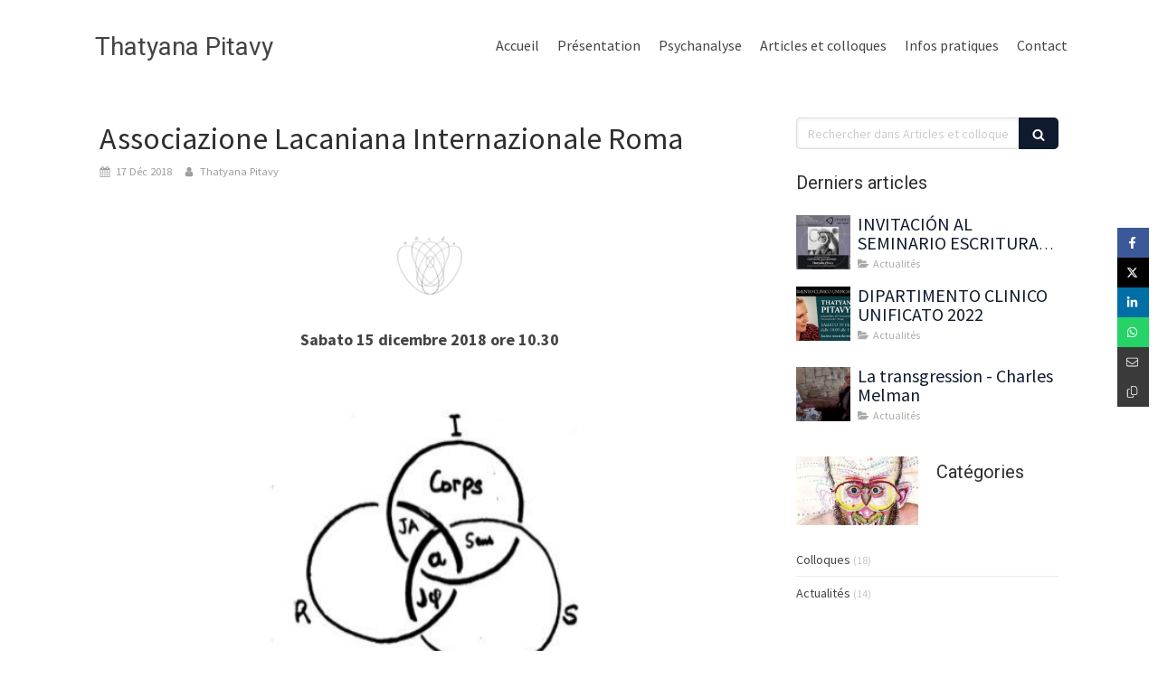

--- FILE ---
content_type: text/html; charset=utf-8
request_url: https://www.thatyana-pitavy.fr/articles-et-colloques/articles/associazione-lacaniana-internazionale-roma
body_size: 11351
content:
<!DOCTYPE html>
<html lang="fr-FR">
  <head>
    <meta charset="utf-8">
    <meta http-equiv="X-UA-Compatible" content="IE=edge">
    <meta name="viewport" content="width=device-width, initial-scale=1.0, user-scalable=yes">

      <base href="https://www.thatyana-pitavy.fr">

        <meta name="robots" content="index,follow">

        <link rel="canonical" href="https://www.thatyana-pitavy.fr/articles-et-colloques/articles/associazione-lacaniana-internazionale-roma"/>


      <link rel="shortcut icon" type="image/x-icon" href="https://files.sbcdnsb.com/images/brand/1763627012/1/default_favicon/favicon1.png" />

    <title>Associazione Lacaniana Internazionale Roma | Articles et colloques</title>
    <meta property="og:type" content="article">
    <meta property="og:url" content="https://www.thatyana-pitavy.fr/articles-et-colloques/articles/associazione-lacaniana-internazionale-roma">
    <meta property="og:title" content="Associazione Lacaniana Internazionale Roma | Articles et colloques">
    <meta property="twitter:card" content="summary">
    <meta property="twitter:title" content="Associazione Lacaniana Internazionale Roma | Articles et colloques">
    <meta name="description" content="
Sabato 15 dicembre 2018 ore 10.30
 

T h a t y a n a   P i t a v y 

Psicanalista ALI – Parigi 

Introduzione all’uso del nodo borromeo nella clinica

II. La messa in piano del nodo borromeo
 
Pro...">
    <meta property="og:description" content="
Sabato 15 dicembre 2018 ore 10.30
 

T h a t y a n a   P i t a v y 

Psicanalista ALI – Parigi 

Introduzione all’uso del nodo borromeo nella clinica

II. La messa in piano del nodo borromeo
 
Pro...">
    <meta property="twitter:description" content="
Sabato 15 dicembre 2018 ore 10.30
 

T h a t y a n a   P i t a v y 

Psicanalista ALI – Parigi 

Introduzione all’uso del nodo borromeo nella clinica

II. La messa in piano del nodo borromeo
 
Pro...">

    
  <meta property="og:image" content="https://files.sbcdnsb.com/images/yqd4o2hgzp1k/content/1545063718/642374/600/capture_d_e_cran_2018-12-17_a__17-21-17.png"/>
  <meta property="og:image:type" content="image/png"/>
  <meta property="og:image:width" content="124">
  <meta property="og:image:height" content="126">
  <link rel="prev" href="/articles-et-colloques/articles/freud-lacan-seminaire-d-ete-2018-lecture-du-seminaire-de-lacan-les-structures-freudiennes-des-psychoses-1955-1956"/>
  <link rel="next" href="/articles-et-colloques/articles/journee-d-etude-etre-toxicomane"/>

<script type="application/ld+json">
  {"@context":"https://schema.org","@type":"Article","@id":"https://schema.org/Article/cyCi2tEO4C","url":"https://www.thatyana-pitavy.fr/articles-et-colloques/articles/associazione-lacaniana-internazionale-roma","mainEntityOfPage":"https://www.thatyana-pitavy.fr/articles-et-colloques/articles/associazione-lacaniana-internazionale-roma","datePublished":"2018-12-17T17:24:48+01:00","dateModified":"2021-10-18T18:37:56+02:00","publisher":{"@type":"Organization","@id":"https://schema.org/Organization/74HKSfWjMe","name":"Thatyana Pitavy","logo":"https://files.sbcdnsb.com/images/yqd4o2hgzp1k/businesses/1648631597/e6eba7494aab8e8e4f5320171102-3843444-110nmpv.png"},"description":"\nSabato 15 dicembre 2018 ore 10.30\n \n\nT h a t y a n a   P i t a v y \n\nPsicanalista ALI – Parigi \n\nIntroduzione all’uso del nodo borromeo nella clinica\n\nII. La messa in piano del nodo borromeo\n \nPro...","headline":"Associazione Lacaniana Internazionale Roma","image":"https://files.sbcdnsb.com/images/yqd4o2hgzp1k/content/1545063718/642374/600/capture_d_e_cran_2018-12-17_a__17-21-17.png","wordCount":193,"author":{"@type":"Person","@id":"https://schema.org/Person/thatyana-pitavy","name":"Thatyana Pitavy"},"comment":[]}
</script>


      <meta property="og:image" content="https://files.sbcdnsb.com/images/yqd4o2hgzp1k/content/1545063718/642374/capture_d_e_cran_2018-12-17_a__17-21-17.png"/>
      <meta property="og:image:type" content="image/png"/>
      <meta property="og:image:width" content="124">
      <meta property="og:image:height" content="126">
      <meta property="twitter:image" content="https://files.sbcdnsb.com/images/yqd4o2hgzp1k/content/1545063718/642374/capture_d_e_cran_2018-12-17_a__17-21-17.png">
      <meta property="twitter:image:alt" content="">

          
      

    <link rel="stylesheet" href="https://assets.sbcdnsb.com/assets/application-e9a15786.css" media="all" />
    <link rel="stylesheet" href="https://assets.sbcdnsb.com/assets/app_visitor-882ec0c8.css" media="all" />
    

      <link rel="stylesheet" href="https://assets.sbcdnsb.com/assets/tool/visitor/elements/manifests/blog/categories_list-25258638.css" media="all" /><link rel="stylesheet" href="https://assets.sbcdnsb.com/assets/tool/visitor/elements/manifests/content_box-af974b46.css" media="all" />

    <link rel="stylesheet" href="https://assets.sbcdnsb.com/assets/themes/desktop/8/css/visitor-a05f16ba.css" media="all" />
    <link rel="stylesheet" href="https://assets.sbcdnsb.com/assets/themes/mobile/0/css/visitor-7e19ac25.css" media="only screen and (max-width: 992px)" />

      <link rel="stylesheet" media="all" href="/site/yqd4o2hgzp1k/styles/1769707870/dynamic-styles.css">

      <link rel="stylesheet" media="all" href="/styles/pages/300996/1742310436/containers-specific-styles.css">


    <meta name="csrf-param" content="authenticity_token" />
<meta name="csrf-token" content="vAmvHLx0lZRQM-xZqyWXu7T5wftAxXWDF8E87IbU9UaMzoP3BA7ywE_sa8fvue3Sonz6xgT2w1RCEJXlyssiXg" />

      <script>
        var _paq = window._paq = window._paq || [];
        _paq.push(["trackPageView"]);
        (function() {
          var u="//mtm.sbcdnsb.com/";
          _paq.push(["setTrackerUrl", u+"matomo.php"]);
          _paq.push(["setSiteId", "895"]);
          var d=document, g=d.createElement("script"), s=d.getElementsByTagName("script")[0];
          g.type="text/javascript"; g.async=true; g.src=u+"matomo.js"; s.parentNode.insertBefore(g,s);
        })();
      </script>

      <script>
        void 0 === window._axcb && (window._axcb = []);
        window._axcb.push(function(axeptio) {
          axeptio.on("cookies:complete", function(choices) {
              if(choices.google_analytics) {
                (function(i,s,o,g,r,a,m){i["GoogleAnalyticsObject"]=r;i[r]=i[r]||function(){
                (i[r].q=i[r].q||[]).push(arguments)},i[r].l=1*new Date();a=s.createElement(o),
                m=s.getElementsByTagName(o)[0];a.async=1;a.src=g;m.parentNode.insertBefore(a,m)
                })(window,document,"script","//www.google-analytics.com/analytics.js","ga");

                  ga("create", "UA-109487246-16", {"cookieExpires": 31536000,"cookieUpdate": "false"});

                ga("send", "pageview");
              }
          });
        });
      </script>

    

    

    

    <script>window.Deferred=function(){var e=[],i=function(){if(window.jQuery&&window.jQuery.ui)for(;e.length;)e.shift()(window.jQuery);else window.setTimeout(i,250)};return i(),{execute:function(i){window.jQuery&&window.jQuery.ui?i(window.jQuery):e.push(i)}}}();</script>

      <script type="application/ld+json">
        {"@context":"https://schema.org","@type":"WebSite","name":"Thatyana Pitavy","url":"https://www.thatyana-pitavy.fr/articles-et-colloques/articles/associazione-lacaniana-internazionale-roma"}
      </script>



  </head>
  <body class="view-visitor theme_wide menu_fixed has_header1 has_no_header2 has_aside2 has_aside has_footer lazyload ">
        <script>
          function loadAdwordsConversionAsyncScript() {
            var el = document.createElement("script");
            el.setAttribute("type", "text/javascript");
            el.setAttribute("src", "//www.googleadservices.com/pagead/conversion_async.js");
            document.body.append(el);
          }

          void 0 === window._axcb && (window._axcb = []);
          window._axcb.push(function(axeptio) {
            axeptio.on("cookies:complete", function(choices) {
              if(choices.google_remarketing) {
                loadAdwordsConversionAsyncScript();
              }
            });
          });
        </script>

    <div id="body-container">
      
      
      
      
      
<div id="mobile-wrapper" class="sb-hidden-md sb-hidden-lg">
  <div class="sb-bloc">
    <div id="container_5578486_inner" class="sb-bloc-inner container_5578486_inner">
      
      <div class="header-mobile sb-row">
        <button class="menu-mobile-button menu-mobile-button-open"><span class="svg-container"><svg xmlns="http://www.w3.org/2000/svg" viewBox="0 0 1792 1792"><path d="M1664 1344v128q0 26-19 45t-45 19h-1408q-26 0-45-19t-19-45v-128q0-26 19-45t45-19h1408q26 0 45 19t19 45zm0-512v128q0 26-19 45t-45 19h-1408q-26 0-45-19t-19-45v-128q0-26 19-45t45-19h1408q26 0 45 19t19 45zm0-512v128q0 26-19 45t-45 19h-1408q-26 0-45-19t-19-45v-128q0-26 19-45t45-19h1408q26 0 45 19t19 45z" /></svg></span></button>
        <div class="header-mobile-texts pull-left">
          <div class="header-mobile-title sb-row">
            <div id="container_5578483" class="sb-bloc sb-bloc-level-3 header1-title bloc-element-title  " style="padding: 20px 20px 20px 20px;"><div class="element element-title theme-skin"><strong><span class="element-title-inner">Thatyana Pitavy</span></strong></div></div>
          </div>
          <div class="header-mobile-subtitle sb-row">
            <div id="container_5578484" class="sb-bloc sb-bloc-level-3 header1-subtitle bloc-element-title  " style="padding: 10px 10px 10px 10px;"><div class="element element-title theme-skin"><strong><span class="element-title-inner">Psychanalyste, Psychologue à Paris 16</span></strong></div></div>
          </div>
        </div>
        <div class="clearfix"></div>
        <div class="header-mobile-phone element-link">
        <a class="sb-vi-btn skin_2 sb-vi-btn-lg sb-vi-btn-block" href="tel:0950761527">
          <span><i class="fa fa-phone fa-fw"></i> Appeler</span>
</a>        </div>
      </div>
      <div class="menu-mobile">
        <button class="menu-mobile-button menu-mobile-button-close animated slideInRight" aria-label="mobile-menu-button"><span class="svg-container"><svg xmlns="http://www.w3.org/2000/svg" viewBox="0 0 1792 1792"><path d="M1490 1322q0 40-28 68l-136 136q-28 28-68 28t-68-28l-294-294-294 294q-28 28-68 28t-68-28l-136-136q-28-28-28-68t28-68l294-294-294-294q-28-28-28-68t28-68l136-136q28-28 68-28t68 28l294 294 294-294q28-28 68-28t68 28l136 136q28 28 28 68t-28 68l-294 294 294 294q28 28 28 68z" /></svg></span></button>
        <ul class="mobile-menu-tabs">

    <li class="menu-mobile-element  ">


        <a class="menu-tab-element content-link" href="/">
          
          <span class="tab-content">Accueil</span>
</a>


    </li>


    <li class="menu-mobile-element  ">


        <a class="menu-tab-element content-link" href="/thatyana-pitavy-psychanalyste-psychologue-paris-16-75016">
          
          <span class="tab-content">Présentation</span>
</a>


    </li>


    <li class="menu-mobile-element  ">


        <a class="menu-tab-element content-link" href="/psychanalyste-psychologue-psychanalyse-paris-16-75016">
          
          <span class="tab-content">Psychanalyse</span>
</a>


    </li>


    <li class="menu-mobile-element  ">


        <a class="menu-tab-element content-link" href="/articles-et-colloques">
          
          <span class="tab-content">Articles et colloques</span>
</a>


    </li>


    <li class="menu-mobile-element  ">


        <a class="menu-tab-element content-link" href="/informations-pratiques-cabinet-de-psychanalyse-paris-16-75016">
          
          <span class="tab-content">Infos pratiques</span>
</a>


    </li>


    <li class="menu-mobile-element  ">


        <a class="menu-tab-element content-link" href="/prendre-rendez-vous-psychanalyste-psychologue-paris-16">
          
          <span class="tab-content">Contact</span>
</a>


    </li>

</ul>

      </div>
</div>  </div>
</div>


<div class="sb-container-fluid" id="body-container-inner">
  

<div class="sb-hidden-xs sb-hidden-sm has-title" id="header_wrapper"><div class="clearfix" id="header_wrapper_inner"><div class="" id="menu"><div class="sb-row sb-hidden-xs sb-hidden-sm"><div class="sb-col sb-col-sm"><div id="container_5578480" class="sb-bloc sb-bloc-level-3 bloc-element-menu  " style=""><div class="element element-menu true text-only"><div class=" menu-horizontal">
<div class="menu-level-container menu-level-0">
  <ul class="menu-tabs sb-row media-query">

        <li class="menu-tab-container sb-col">
          <div class="menu-tab">
            

              <a class="menu-tab-element  link-text link-text-dark  content-link" title="Accueil" href="/">

                <span class="tab-content" style=''>

                    <span class="title">Accueil</span>
                </span>

</a>

          </div>
        </li>

        <li class="menu-tab-container sb-col">
          <div class="menu-tab">
            

              <a class="menu-tab-element  link-text link-text-dark  content-link" title="Présentation" href="/thatyana-pitavy-psychanalyste-psychologue-paris-16-75016">

                <span class="tab-content" style=''>

                    <span class="title">Présentation</span>
                </span>

</a>

          </div>
        </li>

        <li class="menu-tab-container sb-col">
          <div class="menu-tab">
            

              <a class="menu-tab-element  link-text link-text-dark  content-link" title="Psychanalyse" href="/psychanalyste-psychologue-psychanalyse-paris-16-75016">

                <span class="tab-content" style=''>

                    <span class="title">Psychanalyse</span>
                </span>

</a>

          </div>
        </li>

        <li class="menu-tab-container sb-col">
          <div class="menu-tab">
            

              <a class="menu-tab-element  link-text link-text-dark  content-link" title="Articles et colloques" href="/articles-et-colloques">

                <span class="tab-content" style=''>

                    <span class="title">Articles et colloques</span>
                </span>

</a>

          </div>
        </li>

        <li class="menu-tab-container sb-col">
          <div class="menu-tab">
            

              <a class="menu-tab-element  link-text link-text-dark  content-link" title="Infos pratiques" href="/informations-pratiques-cabinet-de-psychanalyse-paris-16-75016">

                <span class="tab-content" style=''>

                    <span class="title">Infos pratiques</span>
                </span>

</a>

          </div>
        </li>

        <li class="menu-tab-container sb-col">
          <div class="menu-tab">
            

              <a class="menu-tab-element  link-text link-text-dark  content-link" title="Contact" href="/prendre-rendez-vous-psychanalyste-psychologue-paris-16">

                <span class="tab-content" style=''>

                    <span class="title">Contact</span>
                </span>

</a>

          </div>
        </li>
  </ul>
</div>
</div></div></div>
</div></div></div><div class="container-light" id="header1"><div id="header1-static" class="">
  <div class="header1-static-titles">
    <div class="header1-static-title">
      <div id="container_5578483" class="sb-bloc sb-bloc-level-3 header1-title bloc-element-title  " style="padding: 20px 20px 20px 20px;"><div class="element element-title theme-skin"><strong><span class="element-title-inner">Thatyana Pitavy</span></strong></div></div>
    </div>
  </div>
</div></div></div></div><div class="container-light sb-row media-query sb-row-table" id="center"><div class="sb-col sb-col-sm" id="center_inner_wrapper"><div class="" id="blog-wrapper"><section id="center_inner">


<section id="blog-article-page" class="" data-ajax-url="" data-id="16877">
  <div class="blog-article-page-content">
    <article class="blog-article full">
  <div class="blog-article-head">
    <h1>
      <span class="blog-article-title">Associazione Lacaniana Internazionale Roma</span>
    </h1>
    <div class="blog-article-subtitle blog-article-info">
    <span class="inline-flex items-center"><span class="svg-container"><svg xmlns="http://www.w3.org/2000/svg" viewBox="0 0 1792 1792"><path d="M192 1664h288v-288h-288v288zm352 0h320v-288h-320v288zm-352-352h288v-320h-288v320zm352 0h320v-320h-320v320zm-352-384h288v-288h-288v288zm736 736h320v-288h-320v288zm-384-736h320v-288h-320v288zm768 736h288v-288h-288v288zm-384-352h320v-320h-320v320zm-352-864v-288q0-13-9.5-22.5t-22.5-9.5h-64q-13 0-22.5 9.5t-9.5 22.5v288q0 13 9.5 22.5t22.5 9.5h64q13 0 22.5-9.5t9.5-22.5zm736 864h288v-320h-288v320zm-384-384h320v-288h-320v288zm384 0h288v-288h-288v288zm32-480v-288q0-13-9.5-22.5t-22.5-9.5h-64q-13 0-22.5 9.5t-9.5 22.5v288q0 13 9.5 22.5t22.5 9.5h64q13 0 22.5-9.5t9.5-22.5zm384-64v1280q0 52-38 90t-90 38h-1408q-52 0-90-38t-38-90v-1280q0-52 38-90t90-38h128v-96q0-66 47-113t113-47h64q66 0 113 47t47 113v96h384v-96q0-66 47-113t113-47h64q66 0 113 47t47 113v96h128q52 0 90 38t38 90z" /></svg></span> 17 Déc 2018</span>
    <a href="/articles-et-colloques/auteurs/thatyana-pitavy">
      <span class="inline-flex items-center"><span class="svg-container"><svg xmlns="http://www.w3.org/2000/svg" viewBox="0 0 1792 1792"><path d="M1536 1399q0 109-62.5 187t-150.5 78h-854q-88 0-150.5-78t-62.5-187q0-85 8.5-160.5t31.5-152 58.5-131 94-89 134.5-34.5q131 128 313 128t313-128q76 0 134.5 34.5t94 89 58.5 131 31.5 152 8.5 160.5zm-256-887q0 159-112.5 271.5t-271.5 112.5-271.5-112.5-112.5-271.5 112.5-271.5 271.5-112.5 271.5 112.5 112.5 271.5z" /></svg></span> Thatyana Pitavy</span>
</a></div>
    <br>
      <div class="blog-article-subtitle blog-article-interactions">
</div>
    <div class="blog-article-subtitle blog-article-actions">
</div>

  </div>
  <div class="blog-article-content sections-container">
    <div class="section tree-container"><div id="container_10402227" class="sb-bloc sb-bloc-level-3 bloc-element-image  " style="padding: 10px 10px 10px 10px;"><div id="container_10402227_inner" style="" class="sb-bloc-inner container_10402227_inner"><div id="element-image-199535" class="element element-image sb-vi-text-center" data-id="199535">

  <div class="element-image-container redirect_with_no_text" style="">

      
<script type="application/ld+json">{"@context":"https://schema.org","@type":"ImageObject","url":"https://files.sbcdnsb.com/images/yqd4o2hgzp1k/content/1545063836/642376/capture_d_e_cran_2018-12-17_a__17-21-17.png","name":"capture_d_e_cran_2018-12-17_a__17-21-17","datePublished":"2018-12-17","width":"124","height":"126","caption":"capture_d_e_cran_2018-12-17_a__17-21-17","inLanguage":"fr-FR"}</script>

  <img width="124" height="126" class="sb-vi-img-responsive img-query" alt="" src="data:image/svg+xml,%3Csvg%20xmlns=&#39;http://www.w3.org/2000/svg&#39;%20viewBox=&#39;0%200%20124%20126&#39;%3E%3C/svg%3E" data-src="https://files.sbcdnsb.com/images/yqd4o2hgzp1k/content/1545063836/642376/100/capture_d_e_cran_2018-12-17_a__17-21-17.png" data-srcset="https://files.sbcdnsb.com/images/yqd4o2hgzp1k/content/1545063836/642376/100/capture_d_e_cran_2018-12-17_a__17-21-17.png 100w, https://files.sbcdnsb.com/images/yqd4o2hgzp1k/content/1545063836/642376/200/capture_d_e_cran_2018-12-17_a__17-21-17.png 200w" data-sizes="100px" />



  </div>
</div></div></div><div id="container_10402158" class="sb-bloc sb-bloc-level-3 bloc-element-text  " style="padding: 10px 10px 10px 10px;"><div class="element element-text displayed_in_1_column" spellcheck="true"><p style="text-align: center;"><span style="font-size:18px;"><strong>Sabato 15 dicembre 2018 ore 10.30</strong></span></p>

<p> </p></div></div><div id="container_10402242" class="sb-bloc sb-bloc-level-3 bloc-element-image  " style="padding: 10px 10px 10px 10px;"><div id="container_10402242_inner" style="" class="sb-bloc-inner container_10402242_inner"><div id="element-image-199536" class="element element-image sb-vi-text-center" data-id="199536">

  <div class="element-image-container redirect_with_no_text" style="">

      
<script type="application/ld+json">{"@context":"https://schema.org","@type":"ImageObject","url":"https://files.sbcdnsb.com/images/yqd4o2hgzp1k/content/1545063872/642377/capture_d_e_cran_2018-12-17_a__17-21-08.png","name":"capture_d_e_cran_2018-12-17_a__17-21-08","datePublished":"2018-12-17","width":"418","height":"309","caption":"capture_d_e_cran_2018-12-17_a__17-21-08","inLanguage":"fr-FR"}</script>

  <img width="418" height="309" class="sb-vi-img-responsive img-query" alt="" src="data:image/svg+xml,%3Csvg%20xmlns=&#39;http://www.w3.org/2000/svg&#39;%20viewBox=&#39;0%200%20418%20309&#39;%3E%3C/svg%3E" data-src="https://files.sbcdnsb.com/images/yqd4o2hgzp1k/content/1545063872/642377/100/capture_d_e_cran_2018-12-17_a__17-21-08.png" data-srcset="https://files.sbcdnsb.com/images/yqd4o2hgzp1k/content/1545063872/642377/100/capture_d_e_cran_2018-12-17_a__17-21-08.png 100w, https://files.sbcdnsb.com/images/yqd4o2hgzp1k/content/1545063872/642377/200/capture_d_e_cran_2018-12-17_a__17-21-08.png 200w, https://files.sbcdnsb.com/images/yqd4o2hgzp1k/content/1545063872/642377/400/capture_d_e_cran_2018-12-17_a__17-21-08.png 400w, https://files.sbcdnsb.com/images/yqd4o2hgzp1k/content/1545063872/642377/600/capture_d_e_cran_2018-12-17_a__17-21-08.png 600w" data-sizes="100px" />



  </div>
</div></div></div><div id="container_10402171" class="sb-bloc sb-bloc-level-3 bloc-element-text  " style="padding: 10px 10px 10px 10px;"><div class="element element-text displayed_in_1_column" spellcheck="true"><p style="text-align: center;"><span style="color:#D51A1A;"><span style="font-size:20px;"><strong><u>T h a t y a n a   P i t a v y </u></strong><br />
<br />
Psicanalista ALI – Parigi <br />
<br />
<strong>Introduzione all’uso del nodo borromeo nella clinica<br />
<br />
II. La messa in piano del nodo borromeo</strong></span></span></p>

<p style="text-align: center;"> </p></div></div><div id="container_10402200" class="sb-bloc sb-bloc-level-3 bloc-element-text  " style="padding: 10px 10px 10px 10px;"><div class="element element-text displayed_in_1_column" spellcheck="true"><p style="text-align: justify;">Prosegue il lavoro teorico-clinico avviato sotto la direzione clinica di Thatyana Pitavy. In questo secondo incontro avremo come punto di riferimento teorico il cap. II del Seminario RSI (1974-1975) e la conferenza La terza di J. Lacan cercando di estrarne suggerimenti nella conduzione clinica di alcuni casi.<br />
<br />
Gli incontri successivi si terranno nei giorni 02.03.2019, 13.04.2019, 15.06.2019.<br />
Thatyana Pitavy, psicanalista e psicologa clinica, svolge la sua attività istituzionale presso l’Ospedale Maison Blanche, nel Servizio Intersettoriale di Dipendenze e Psichiatria “ La Terrasse”. È membro del Bureau di Presidenza dell’Association Lacanienne Internationale di Parigi e delegata all’organizzazione delle Giornate di Studio.<br />
<br />
<strong>Luogo: Dipartimento di Studi Europei Americani e Interculturali (Facoltà di Lettere e Filosofia – Università La Sapienza, Piazzale A. Moro, 5 – Roma), 3° piano – aula 2.</strong><br />
<br />
Ingresso libero<br />
<br />
<strong>Segreteria ALI-Roma: dott.ssa Blanca Sofia Bresani </strong><br />
<br />
<strong>email:<span style="color:#5082E6;"> blancasofiabresani@hotmail.it</span>; cell.: 338 7370721</strong></p>

<p> </p></div></div>
</div>
  </div>
  <div class="blog-article-tags">
</div>

</article>


  </div>
  <hr>
    <div class= "blog-article-interactions">
    </div>
  <div class="blog-article-navigation clearfix">
    <div class="sb-row media-query with-padding">
      <div class="sb-col sb-col-md-6 pull-left">
      <a title="Freud-Lacan - Séminaire d&#39;été 2018. Lecture du Séminaire de Lacan, &quot;Les Structures freudiennes des psychoses&quot; (1955-1956)" class="switch-article switch-prev shared-design-multiple-items-elements-border-radius shared-design-multiple-items-elements-shadow" href="/articles-et-colloques/articles/freud-lacan-seminaire-d-ete-2018-lecture-du-seminaire-de-lacan-les-structures-freudiennes-des-psychoses-1955-1956">
        <div class="ico">
          <span class="svg-container"><svg xmlns="http://www.w3.org/2000/svg" viewBox="0 0 1792 1792"><path d="M1664 896v128q0 53-32.5 90.5t-84.5 37.5h-704l293 294q38 36 38 90t-38 90l-75 76q-37 37-90 37-52 0-91-37l-651-652q-37-37-37-90 0-52 37-91l651-650q38-38 91-38 52 0 90 38l75 74q38 38 38 91t-38 91l-293 293h704q52 0 84.5 37.5t32.5 90.5z" /></svg></span>
        </div>
        <div class="text">
          <small>Précédent</small>
          <p>Freud-Lacan - Séminaire d&#39;été 2018. Lecture du Séminaire de Lacan, &quot;Les Structures freudiennes des psychoses&quot; (1955-1956)</p>
        </div>
</a>      </div>
      <div class="sb-col sb-col-md-6 pull-right">
      <a title="Journée d&#39;étude « Être toxicomane ? »" class="switch-article switch-next shared-design-multiple-items-elements-border-radius shared-design-multiple-items-elements-shadow" href="/articles-et-colloques/articles/journee-d-etude-etre-toxicomane">
        <div class="text">
          <small>Suivant</small>
          <p>Journée d&#39;étude « Être toxicomane ? »</p>
        </div>
        <div class="ico">
          <span class="svg-container"><svg xmlns="http://www.w3.org/2000/svg" viewBox="0 0 1792 1792"><path d="M1600 960q0 54-37 91l-651 651q-39 37-91 37-51 0-90-37l-75-75q-38-38-38-91t38-91l293-293h-704q-52 0-84.5-37.5t-32.5-90.5v-128q0-53 32.5-90.5t84.5-37.5h704l-293-294q-38-36-38-90t38-90l75-75q38-38 90-38 53 0 91 38l651 651q37 35 37 90z" /></svg></span>
        </div>
</a>      </div>
    </div>
  </div>
    <div class="blog-article-page-social-media-share-buttons position-fixed-right text-mode-none">
  <ul class="social-media-share-buttons-container" data-ajax-url="/api-website-feature/blog/share_events" data-article-id="16877">
    <li class="share-button-facebook "><button class="button " style="background: #3b5998;" data-sharer="facebook" data-url="https://www.thatyana-pitavy.fr/articles-et-colloques/articles/associazione-lacaniana-internazionale-roma" rel="nofollow"><span class="svg-container"><svg height="1em" fill="" xmlns="http://www.w3.org/2000/svg" viewBox="0 0 320 512"><path d="M279.14 288l14.22-92.66h-88.91v-60.13c0-25.35 12.42-50.06 52.24-50.06h40.42V6.26S260.43 0 225.36 0c-73.22 0-121.08 44.38-121.08 124.72v70.62H22.89V288h81.39v224h100.17V288z" /></svg></span><span>Partager</span></button></li>
    <li class="share-button-twitter "><button class="button " style="background: #000000;" data-sharer="twitter" data-url="https://www.thatyana-pitavy.fr/articles-et-colloques/articles/associazione-lacaniana-internazionale-roma" rel="nofollow"><span class="svg-container"><svg height="1em" fill="" xmlns="http://www.w3.org/2000/svg" viewBox="0 0 512 512"><path d="M389.2 48h70.6L305.6 224.2 487 464H345L233.7 318.6 106.5 464H35.8L200.7 275.5 26.8 48H172.4L272.9 180.9 389.2 48zM364.4 421.8h39.1L151.1 88h-42L364.4 421.8z" /></svg></span><span>Twitter</span></button></li>
    <li class="share-button-linkedin "><button class="button " style="background: #006fa6;" data-sharer="linkedin" data-url="https://www.thatyana-pitavy.fr/articles-et-colloques/articles/associazione-lacaniana-internazionale-roma" rel="nofollow"><span class="svg-container"><svg height="1em" fill="" xmlns="http://www.w3.org/2000/svg" viewBox="0 0 448 512"><path d="M100.28 448H7.4V148.9h92.88zM53.79 108.1C24.09 108.1 0 83.5 0 53.8a53.79 53.79 0 0 1 107.58 0c0 29.7-24.1 54.3-53.79 54.3zM447.9 448h-92.68V302.4c0-34.7-.7-79.2-48.29-79.2-48.29 0-55.69 37.7-55.69 76.7V448h-92.78V148.9h89.08v40.8h1.3c12.4-23.5 42.69-48.3 87.88-48.3 94 0 111.28 61.9 111.28 142.3V448z" /></svg></span><span>Partager</span></button></li>
    <li class="share-button-whatsapp "><button class="button " style="background: #25D366;" data-sharer="whatsapp" data-url="https://www.thatyana-pitavy.fr/articles-et-colloques/articles/associazione-lacaniana-internazionale-roma" rel="nofollow"><span class="svg-container"><svg height="1em" fill="" xmlns="http://www.w3.org/2000/svg" viewBox="0 0 448 512"><path d="M380.9 97.1C339 55.1 283.2 32 223.9 32c-122.4 0-222 99.6-222 222 0 39.1 10.2 77.3 29.6 111L0 480l117.7-30.9c32.4 17.7 68.9 27 106.1 27h.1c122.3 0 224.1-99.6 224.1-222 0-59.3-25.2-115-67.1-157zm-157 341.6c-33.2 0-65.7-8.9-94-25.7l-6.7-4-69.8 18.3L72 359.2l-4.4-7c-18.5-29.4-28.2-63.3-28.2-98.2 0-101.7 82.8-184.5 184.6-184.5 49.3 0 95.6 19.2 130.4 54.1 34.8 34.9 56.2 81.2 56.1 130.5 0 101.8-84.9 184.6-186.6 184.6zm101.2-138.2c-5.5-2.8-32.8-16.2-37.9-18-5.1-1.9-8.8-2.8-12.5 2.8-3.7 5.6-14.3 18-17.6 21.8-3.2 3.7-6.5 4.2-12 1.4-32.6-16.3-54-29.1-75.5-66-5.7-9.8 5.7-9.1 16.3-30.3 1.8-3.7.9-6.9-.5-9.7-1.4-2.8-12.5-30.1-17.1-41.2-4.5-10.8-9.1-9.3-12.5-9.5-3.2-.2-6.9-.2-10.6-.2-3.7 0-9.7 1.4-14.8 6.9-5.1 5.6-19.4 19-19.4 46.3 0 27.3 19.9 53.7 22.6 57.4 2.8 3.7 39.1 59.7 94.8 83.8 35.2 15.2 49 16.5 66.6 13.9 10.7-1.6 32.8-13.4 37.4-26.4 4.6-13 4.6-24.1 3.2-26.4-1.3-2.5-5-3.9-10.5-6.6z" /></svg></span><span>Partager</span></button></li>
    <li class="share-button-email "><button class="button " style="background: #3a3a3a;" data-sharer="email" data-url="https://www.thatyana-pitavy.fr/articles-et-colloques/articles/associazione-lacaniana-internazionale-roma" rel="nofollow"><span class="svg-container"><svg height="1em" fill="" xmlns="http://www.w3.org/2000/svg" viewBox="0 0 512 512"><path d="M64 96c-17.7 0-32 14.3-32 32v39.9L227.6 311.3c16.9 12.4 39.9 12.4 56.8 0L480 167.9V128c0-17.7-14.3-32-32-32H64zM32 207.6V384c0 17.7 14.3 32 32 32H448c17.7 0 32-14.3 32-32V207.6L303.3 337.1c-28.2 20.6-66.5 20.6-94.6 0L32 207.6zM0 128C0 92.7 28.7 64 64 64H448c35.3 0 64 28.7 64 64V384c0 35.3-28.7 64-64 64H64c-35.3 0-64-28.7-64-64V128z" /></svg></span><span>Envoyer</span></button></li>
    <li class="share-button-copy "><button class="button clipboard" data-clipboard-text="https://www.thatyana-pitavy.fr/articles-et-colloques/articles/associazione-lacaniana-internazionale-roma" data-sharer="copy" data-url="https://www.thatyana-pitavy.fr/articles-et-colloques/articles/associazione-lacaniana-internazionale-roma" style="background: #3a3a3a;" rel="nofollow"><span class="svg-container"><svg height="1em" fill="" xmlns="http://www.w3.org/2000/svg" viewBox="0 0 448 512"><path d="M384 352H224c-17.7 0-32-14.3-32-32V64c0-17.7 14.3-32 32-32H332.1c4.2 0 8.3 1.7 11.3 4.7l67.9 67.9c3 3 4.7 7.1 4.7 11.3V320c0 17.7-14.3 32-32 32zM433.9 81.9L366.1 14.1c-9-9-21.2-14.1-33.9-14.1H224c-35.3 0-64 28.7-64 64V320c0 35.3 28.7 64 64 64H384c35.3 0 64-28.7 64-64V115.9c0-12.7-5.1-24.9-14.1-33.9zM64 128c-35.3 0-64 28.7-64 64V448c0 35.3 28.7 64 64 64H224c35.3 0 64-28.7 64-64V416H256v32c0 17.7-14.3 32-32 32H64c-17.7 0-32-14.3-32-32V192c0-17.7 14.3-32 32-32h64V128H64z" /></svg></span><span>Copier</span></button></li>
  </ul>
</div>

</section>

</section>
<section id="aside">
  <div class="sections-container" data-id="308630"><section class=" section tree-container" id="colonne-complementaire_394290" >
<div class="sb-bloc-inner container_5622044_inner" id="container_5622044_inner" style="padding: 10px 10px 60px 10px;"><div class="subcontainers"><div id="container_5622104" class="sb-bloc sb-bloc-level-3 bloc-element-blog-element-searchbar  " style="padding: 10px 10px 10px 10px;"><div class="element element-blog-element-searchbar"><div class="element-blog-element-searchbar-content">
  <form action="/articles-et-colloques/recherche" accept-charset="UTF-8" method="get">
    <div class="sb-vi-form-group">
      <div class="sb-vi-input-with-button">
        <input type="text" name="q" id="q" class="sb-vi-form-input" placeholder="Rechercher dans Articles et colloques..." />
        <span class="sb-vi-input-group-btn">
          <button class="sb-vi-btn no-text" title="Rechercher dans Articles et colloques"><span class="svg-container"><svg xmlns="http://www.w3.org/2000/svg" viewBox="0 0 1792 1792"><path d="M1216 832q0-185-131.5-316.5t-316.5-131.5-316.5 131.5-131.5 316.5 131.5 316.5 316.5 131.5 316.5-131.5 131.5-316.5zm512 832q0 52-38 90t-90 38q-54 0-90-38l-343-342q-179 124-399 124-143 0-273.5-55.5t-225-150-150-225-55.5-273.5 55.5-273.5 150-225 225-150 273.5-55.5 273.5 55.5 225 150 150 225 55.5 273.5q0 220-124 399l343 343q37 37 37 90z" /></svg></span></button>
        </span>
      </div>
    </div>
</form></div>
</div></div><div id="container_5622107" class="sb-bloc sb-bloc-level-3 bloc-element-title  " style="padding: 10px 10px 10px 10px;"><div class="element element-title sb-vi-text-left"><h3><span class="element-title-inner"><span style='font-size: 20px;'>Derniers articles</span></span></h3></div></div><div id="container_5622110" class="sb-bloc sb-bloc-level-3 bloc-element-blog-element-last-article  " style="padding: 10px 10px 10px 10px;"><div class="element element-blog-element-last-article">
  <div class="blog-articles-thumbnails-list design_2 " >
    <div class="sb-row el-query media-query with-padding">
        <div class="sb-col sb-col-xs-6 sb-col-xxs-12">
            <article class="blog-article-thumbnail  clearfix  design_2 " style="">
              
              

    <div class="article-cover"><a class="bg-imaged article-background-image" data-bg="https://files.sbcdnsb.com/images/yqd4o2hgzp1k/content/1648630530/2441560/600/img_8785.jpeg" style="background-color: #fafafa;" title="INVITACIÓN AL SEMINARIO ESCRITURA DEL NUDO BORROMEO CON : Thatyana Pitavy" aria-label="Img 8785" href="/articles-et-colloques/articles/invitacion-al-seminario-escritura-del-nudo-borromeo-con-thatyana-pitavy"></a></div>
  <div class="article-content" >
    <div class="article-title"><h3><a class="link-text link-text-light" href="/articles-et-colloques/articles/invitacion-al-seminario-escritura-del-nudo-borromeo-con-thatyana-pitavy"><span>INVITACIÓN AL SEMINARIO ESCRITURA DEL NUDO BORROMEO CON : Thatyana Pitavy</span></a></h3></div>
    <div class="article-subtitle article-subtitle-default">
        <div class="article-category">
          <span class="inline-flex"><span class="svg-container"><svg xmlns="http://www.w3.org/2000/svg" viewBox="0 0 1792 1792"><path d="M1815 952q0 31-31 66l-336 396q-43 51-120.5 86.5t-143.5 35.5h-1088q-34 0-60.5-13t-26.5-43q0-31 31-66l336-396q43-51 120.5-86.5t143.5-35.5h1088q34 0 60.5 13t26.5 43zm-343-344v160h-832q-94 0-197 47.5t-164 119.5l-337 396-5 6q0-4-.5-12.5t-.5-12.5v-960q0-92 66-158t158-66h320q92 0 158 66t66 158v32h544q92 0 158 66t66 158z" /></svg></span> Actualités</span>
        </div>
    </div>
  </div>
  

<script type="application/ld+json">
  {"@context":"https://schema.org","@type":"Article","@id":"https://schema.org/Article/i1LVzNE668","url":"https://www.thatyana-pitavy.fr/articles-et-colloques/articles/invitacion-al-seminario-escritura-del-nudo-borromeo-con-thatyana-pitavy","mainEntityOfPage":"https://www.thatyana-pitavy.fr/articles-et-colloques/articles/invitacion-al-seminario-escritura-del-nudo-borromeo-con-thatyana-pitavy","datePublished":"2022-03-30T10:56:03+02:00","dateModified":"2022-03-30T10:56:03+02:00","publisher":{"@type":"Organization","@id":"https://schema.org/Organization/74HKSfWjMe","name":"Thatyana Pitavy","logo":"https://files.sbcdnsb.com/images/yqd4o2hgzp1k/businesses/1648631597/e6eba7494aab8e8e4f5320171102-3843444-110nmpv.png"},"headline":"INVITACIÓN AL SEMINARIO ESCRITURA DEL NUDO BORROMEO CON : Thatyana Pitavy","articleSection":"Actualités","image":"https://files.sbcdnsb.com/images/yqd4o2hgzp1k/content/1648630530/2441560/600/img_8785.jpeg","author":{"@type":"Person","@id":"https://schema.org/Person/thatyana-pitavy","name":"Thatyana Pitavy"}}
</script>
            </article>
        </div>
        <div class="sb-col sb-col-xs-6 sb-col-xxs-12">
            <article class="blog-article-thumbnail  clearfix  design_2 " style="">
              
              

    <div class="article-cover"><a class="bg-imaged article-background-image" data-bg="https://files.sbcdnsb.com/images/yqd4o2hgzp1k/content/1648630370/2441549/600/dipartimento_pitavy_francia.jpeg" style="background-color: #fafafa;" title="DIPARTIMENTO CLINICO UNIFICATO 2022" aria-label="Dipartimento pitavy francia" href="/articles-et-colloques/articles/dipartimento-clinico-unificato-2022"></a></div>
  <div class="article-content" >
    <div class="article-title"><h3><a class="link-text link-text-light" href="/articles-et-colloques/articles/dipartimento-clinico-unificato-2022"><span>DIPARTIMENTO CLINICO UNIFICATO 2022</span></a></h3></div>
    <div class="article-subtitle article-subtitle-default">
        <div class="article-category">
          <span class="inline-flex"><span class="svg-container"><svg xmlns="http://www.w3.org/2000/svg" viewBox="0 0 1792 1792"><path d="M1815 952q0 31-31 66l-336 396q-43 51-120.5 86.5t-143.5 35.5h-1088q-34 0-60.5-13t-26.5-43q0-31 31-66l336-396q43-51 120.5-86.5t143.5-35.5h1088q34 0 60.5 13t26.5 43zm-343-344v160h-832q-94 0-197 47.5t-164 119.5l-337 396-5 6q0-4-.5-12.5t-.5-12.5v-960q0-92 66-158t158-66h320q92 0 158 66t66 158v32h544q92 0 158 66t66 158z" /></svg></span> Actualités</span>
        </div>
    </div>
  </div>
  

<script type="application/ld+json">
  {"@context":"https://schema.org","@type":"Article","@id":"https://schema.org/Article/DkQiHyjplk","url":"https://www.thatyana-pitavy.fr/articles-et-colloques/articles/dipartimento-clinico-unificato-2022","mainEntityOfPage":"https://www.thatyana-pitavy.fr/articles-et-colloques/articles/dipartimento-clinico-unificato-2022","datePublished":"2022-03-30T10:54:26+02:00","dateModified":"2022-03-30T10:54:26+02:00","publisher":{"@type":"Organization","@id":"https://schema.org/Organization/74HKSfWjMe","name":"Thatyana Pitavy","logo":"https://files.sbcdnsb.com/images/yqd4o2hgzp1k/businesses/1648631597/e6eba7494aab8e8e4f5320171102-3843444-110nmpv.png"},"headline":"DIPARTIMENTO CLINICO UNIFICATO 2022","articleSection":"Actualités","image":"https://files.sbcdnsb.com/images/yqd4o2hgzp1k/content/1648630370/2441549/600/dipartimento_pitavy_francia.jpeg","author":{"@type":"Person","@id":"https://schema.org/Person/thatyana-pitavy","name":"Thatyana Pitavy"}}
</script>
            </article>
        </div>
    </div>
    <div class="sb-row el-query media-query with-padding">
        <div class="sb-col sb-col-xs-6 sb-col-xxs-12">
            <article class="blog-article-thumbnail  clearfix  design_2 " style="">
              
              

    <div class="article-cover"><a class="bg-imaged article-background-image" data-bg="https://files.sbcdnsb.com/images/yqd4o2hgzp1k/content/1648630183/2441485/600/capture_d_ecran_2022-03-30_a_10-49-16.png" style="background-color: #fafafa;" title="La transgression - Charles Melman" aria-label="Capture d ecran 2022 03 30 a 10 49 16" href="/articles-et-colloques/articles/la-transgression-charles-melman"></a></div>
  <div class="article-content" >
    <div class="article-title"><h3><a class="link-text link-text-light" href="/articles-et-colloques/articles/la-transgression-charles-melman"><span>La transgression - Charles Melman</span></a></h3></div>
    <div class="article-subtitle article-subtitle-default">
        <div class="article-category">
          <span class="inline-flex"><span class="svg-container"><svg xmlns="http://www.w3.org/2000/svg" viewBox="0 0 1792 1792"><path d="M1815 952q0 31-31 66l-336 396q-43 51-120.5 86.5t-143.5 35.5h-1088q-34 0-60.5-13t-26.5-43q0-31 31-66l336-396q43-51 120.5-86.5t143.5-35.5h1088q34 0 60.5 13t26.5 43zm-343-344v160h-832q-94 0-197 47.5t-164 119.5l-337 396-5 6q0-4-.5-12.5t-.5-12.5v-960q0-92 66-158t158-66h320q92 0 158 66t66 158v32h544q92 0 158 66t66 158z" /></svg></span> Actualités</span>
        </div>
    </div>
  </div>
  

<script type="application/ld+json">
  {"@context":"https://schema.org","@type":"Article","@id":"https://schema.org/Article/4TZ8zocmqi","url":"https://www.thatyana-pitavy.fr/articles-et-colloques/articles/la-transgression-charles-melman","mainEntityOfPage":"https://www.thatyana-pitavy.fr/articles-et-colloques/articles/la-transgression-charles-melman","datePublished":"2022-03-30T10:51:33+02:00","dateModified":"2022-03-30T10:51:33+02:00","publisher":{"@type":"Organization","@id":"https://schema.org/Organization/74HKSfWjMe","name":"Thatyana Pitavy","logo":"https://files.sbcdnsb.com/images/yqd4o2hgzp1k/businesses/1648631597/e6eba7494aab8e8e4f5320171102-3843444-110nmpv.png"},"headline":"La transgression - Charles Melman","articleSection":"Actualités","image":"https://files.sbcdnsb.com/images/yqd4o2hgzp1k/content/1648630183/2441485/600/capture_d_ecran_2022-03-30_a_10-49-16.png","author":{"@type":"Person","@id":"https://schema.org/Person/thatyana-pitavy","name":"Thatyana Pitavy"}}
</script>
            </article>
        </div>
    </div>
  </div>

</div></div><div class="sb-bloc sb-bloc-level-1"><div class="sb-row sb-row-custom subcontainers media-query columns-gutter-size-20"><div class="sb-bloc sb-bloc-level-2 sb-col sb-col-sm" style="--element-animated-columns-flex-basis:50.0%;width: 50.0%;"><div class="subcontainers"><div id="container_7796214" class="sb-bloc sb-bloc-level-3 bloc-element-image  " style="padding: 10px 10px 10px 10px;"><div id="container_7796214_inner" style="" class="sb-bloc-inner container_7796214_inner"><div id="element-image-145932" class="element element-image sb-vi-text-center" data-id="145932">

  <div class="element-image-container redirect_with_no_text" style="">

      
<script type="application/ld+json">{"@context":"https://schema.org","@type":"ImageObject","url":"https://files.sbcdnsb.com/images/yqd4o2hgzp1k/content/1523542680/476233/proxy-c7a98a1d1efa8e8473ea489b404eb1be-og20171113-2063313-1kwgx01.jpeg","name":"proxy-c7a98a1d1efa8e8473ea489b404eb1be-og20171113-2063313-1kwgx01","datePublished":"2018-04-12","width":"480","height":"270","caption":"proxy-c7a98a1d1efa8e8473ea489b404eb1be-og20171113-2063313-1kwgx01","inLanguage":"fr-FR"}</script>

  <img width="480" height="270" class="sb-vi-img-responsive img-query" alt="" src="data:image/svg+xml,%3Csvg%20xmlns=&#39;http://www.w3.org/2000/svg&#39;%20viewBox=&#39;0%200%20480%20270&#39;%3E%3C/svg%3E" data-src="https://files.sbcdnsb.com/images/yqd4o2hgzp1k/content/1523542680/476233/100/proxy-c7a98a1d1efa8e8473ea489b404eb1be-og20171113-2063313-1kwgx01.jpeg" data-srcset="https://files.sbcdnsb.com/images/yqd4o2hgzp1k/content/1523542680/476233/100/proxy-c7a98a1d1efa8e8473ea489b404eb1be-og20171113-2063313-1kwgx01.jpeg 100w, https://files.sbcdnsb.com/images/yqd4o2hgzp1k/content/1523542680/476233/200/proxy-c7a98a1d1efa8e8473ea489b404eb1be-og20171113-2063313-1kwgx01.jpeg 200w, https://files.sbcdnsb.com/images/yqd4o2hgzp1k/content/1523542680/476233/400/proxy-c7a98a1d1efa8e8473ea489b404eb1be-og20171113-2063313-1kwgx01.jpeg 400w, https://files.sbcdnsb.com/images/yqd4o2hgzp1k/content/1523542680/476233/600/proxy-c7a98a1d1efa8e8473ea489b404eb1be-og20171113-2063313-1kwgx01.jpeg 600w" data-sizes="100px" />



  </div>
</div></div></div></div></div><div class="sb-bloc sb-bloc-level-2 sb-col sb-col-sm" style="--element-animated-columns-flex-basis:50.0%;width: 50.0%;"><div class="subcontainers"><div id="container_5622113" class="sb-bloc sb-bloc-level-3 bloc-element-title  " style="padding: 10px 10px 10px 10px;"><div class="element element-title sb-vi-text-left"><h3><span class="element-title-inner"><span style='font-size: 20px;'>Catégories</span></span></h3></div></div></div></div></div></div><div id="container_5622116" class="sb-bloc sb-bloc-level-3 bloc-element-blog-element-categories-list  " style="padding: 10px 10px 10px 10px;"><div class="element element-blog-element-categories-list sb-vi-text-left">  <div class="element-blog-element-categories-list-content" >
      <ul class="view-vertical ">
          <li>
            <a href="/articles-et-colloques/categories/colloques">
              Colloques
</a>            <span class="articles-count">(18)</span>
          </li>
          <li>
            <a href="/articles-et-colloques/categories/actualites">
              Actualités
</a>            <span class="articles-count">(14)</span>
          </li>
      </ul>
  </div>
</div></div></div></div>

</section>
</div>
</section>
</div></div></div><div class="container-dark" id="footer"><div class="sections-container"><div class=" section tree-container" id="section-n-2_391060" >
<div class="sb-bloc-inner container_5578586_inner container-dark background-color-before-c-2" id="container_5578586_inner" style="padding: 50px 30px 50px 30px;"><div class="subcontainers"><div id="container_5578589" class="sb-bloc sb-bloc-level-3 bloc-element-menu  " style="padding: 10px 10px 5px 10px;"><div class="element element-menu sb-vi-text-center false text-only"><div class=" menu-horizontal menu-tabs-links">
<div class="menu-level-container menu-level-0">
  <ul class="menu-tabs sb-row media-query">

        <li class="menu-tab-container sb-col">
          <div class="menu-tab">
            

              <a class="menu-tab-element  link-text link-text-dark  content-link" title="Présentation" href="/thatyana-pitavy-psychanalyste-psychologue-paris-16-75016">

                <span class="tab-content" style=''>

                    <span class="title">Présentation</span>
                </span>

</a>

          </div>
        </li>

        <li class="menu-tab-container sb-col">
          <div class="menu-tab">
            

              <a class="menu-tab-element  link-text link-text-dark  content-link" title="Infos pratiques" href="/informations-pratiques-cabinet-de-psychanalyse-paris-16-75016">

                <span class="tab-content" style=''>

                    <span class="title">Infos pratiques</span>
                </span>

</a>

          </div>
        </li>

        <li class="menu-tab-container sb-col">
          <div class="menu-tab">
            

              <a class="menu-tab-element  link-text link-text-dark  content-link" title="Contact" href="/prendre-rendez-vous-psychanalyste-psychologue-paris-16">

                <span class="tab-content" style=''>

                    <span class="title">Contact</span>
                </span>

</a>

          </div>
        </li>
  </ul>
</div>
</div></div></div><div id="container_5578592" class="sb-bloc sb-bloc-level-3 bloc-element-text  " style="padding: 5px 10px 5px 10px;"><div class="element element-text displayed_in_1_column" spellcheck="true"><p style="text-align: center;">©2017 Thatyana Pitavy - Psychanalyste, Psychologue Paris 16</p></div></div><div id="container_5578595" class="sb-bloc sb-bloc-level-3 bloc-element-menu  " style="padding: 5px 10px 10px 10px;"><div class="element element-menu sb-vi-text-center false text-only"><div class=" menu-horizontal menu-tabs-links">
<div class="menu-level-container menu-level-0">
  <ul class="menu-tabs sb-row media-query">

        <li class="menu-tab-container sb-col">
          <div class="menu-tab">
            

              <a class="menu-tab-element  link-text link-text-dark  content-link" title="Plan du site" href="/plan-du-site">

                <span class="tab-content" style=''>

                    <span class="title">Plan du site</span>
                </span>

</a>

          </div>
        </li>

        <li class="menu-tab-container sb-col">
          <div class="menu-tab">
            

              <a class="menu-tab-element  link-text link-text-dark  content-link" title="Mentions légales" href="/mentions-legales">

                <span class="tab-content" style=''>

                    <span class="title">Mentions légales</span>
                </span>

</a>

          </div>
        </li>
  </ul>
</div>
</div></div></div></div></div>

</div>
</div></div><div class="container-dark" id="subfooter"><div class="sb-row"><div class="sb-col sb-col-sm"><p class="subfooter-credits pull-left">
  <span class="subfooter-credits-white-space">
    <span>Création et référencement du site par Simplébo</span>
      <a class="logo-white-space" target="_blank" rel="noopener" href="https://www.simplebo.fr/creation-site-internet-professionnel?sbmcn=SB_RENVOI_SIP_SITES_CLIENTS_PAGE_SITE_INTERNET&amp;utm_campaign=SB_RENVOI_SIP_SITES_CLIENTS_PAGE_SITE_INTERNET&amp;utm_source=Simplébo&amp;utm_medium=Renvoi+-+Site+internet+public">
        <img  src="data:image/svg+xml,%3Csvg%20xmlns=&#39;http://www.w3.org/2000/svg&#39;%20viewBox=&#39;0%200%200%200&#39;%3E%3C/svg%3E" data-src="https://files.sbcdnsb.com/images/brand/1763627012/1/websites_subfooter_logo/logo-simplebo-agence-web.png" alt="Simplébo" height="20" width="88">
</a>  </span>
</p>
      <p class="subfooter-connexion pull-right">
        <a target="_blank" href="https://compte.simplebo.net/sites-internet/mes-sites/YFihehUY117HZLJV5IV1nA/tableau-de-bord?redirected_from=cms">Connexion</a>
      </p>
</div></div></div></div>

<button id="backtotop" title="Vers le haut de page">
  <span class="svg-container"><svg xmlns="http://www.w3.org/2000/svg" viewBox="0 0 1792 1792"><path d="M1675 971q0 51-37 90l-75 75q-38 38-91 38-54 0-90-38l-294-293v704q0 52-37.5 84.5t-90.5 32.5h-128q-53 0-90.5-32.5t-37.5-84.5v-704l-294 293q-36 38-90 38t-90-38l-75-75q-38-38-38-90 0-53 38-91l651-651q35-37 90-37 54 0 91 37l651 651q37 39 37 91z" /></svg></span>
</button>

<div class="pswp" tabindex="-1" role="dialog" aria-hidden="true">
  <div class="pswp__bg"></div>
  <div class="pswp__scroll-wrap">
    <div class="pswp__container">
      <div class="pswp__item"></div>
      <div class="pswp__item"></div>
      <div class="pswp__item"></div>
    </div>
    <div class="pswp__ui pswp__ui--hidden">
      <div class="pswp__top-bar">
        <div class="pswp__counter"></div>
        <button class="pswp__button pswp__button--close" title="Fermer (Esc)"></button>
        <button class="pswp__button pswp__button--share" title="Partager"></button>
        <button class="pswp__button pswp__button--fs" title="Plein écran"></button>
        <button class="pswp__button pswp__button--zoom" title="Zoomer"></button>
        <div class="pswp__preloader">
          <div class="pswp__preloader__icn">
            <div class="pswp__preloader__cut">
              <div class="pswp__preloader__donut"></div>
            </div>
          </div>
        </div>
      </div>
      <div class="pswp__share-modal pswp__share-modal--hidden pswp__single-tap">
        <div class="pswp__share-tooltip"></div> 
      </div>
      <button class="pswp__button pswp__button--arrow--left" title="Précédent">
      </button>
      <button class="pswp__button pswp__button--arrow--right" title="Suivant">
      </button>
      <div class="pswp__caption">
        <div class="pswp__caption__center" style="text-align: center;"></div>
      </div>
    </div>
  </div>
</div><div id="modal-video-player" class="video-player-background" style="display: none;">
  <div class="video-player-container">
    <div class="video-player-close">
      <button class="video-player-close-btn">
        <span class="svg-container"><svg xmlns="http://www.w3.org/2000/svg" viewBox="0 0 1792 1792"><path d="M1490 1322q0 40-28 68l-136 136q-28 28-68 28t-68-28l-294-294-294 294q-28 28-68 28t-68-28l-136-136q-28-28-28-68t28-68l294-294-294-294q-28-28-28-68t28-68l136-136q28-28 68-28t68 28l294 294 294-294q28-28 68-28t68 28l136 136q28 28 28 68t-28 68l-294 294 294 294q28 28 28 68z" /></svg></span>
      </button>
    </div>
    <div id="video-iframe-container"></div>
  </div>
</div>

    </div>


    <script src="https://assets.sbcdnsb.com/assets/app_main-cb5d75a1.js"></script>
    <script>
  assets = {
    modals: 'https://assets.sbcdnsb.com/assets/tool/admin/manifests/modals-80756f44.js',
    imageAssistant: 'https://assets.sbcdnsb.com/assets/tool/admin/manifests/image_assistant-5015181e.js',
    videoAssistant: 'https://assets.sbcdnsb.com/assets/tool/admin/manifests/video_assistant-838f1580.js',
    fileAssistant: 'https://assets.sbcdnsb.com/assets/tool/admin/manifests/file_assistant-67eee6be.js',
    albumAssistant: 'https://assets.sbcdnsb.com/assets/tool/admin/manifests/album_assistant-fdfc2724.js',
    plupload: 'https://assets.sbcdnsb.com/assets/plupload-f8f1109f.js',
    aceEditor: 'https://assets.sbcdnsb.com/assets/ace_editor-bf5bdb3c.js',
    ckeditor: 'https://assets.sbcdnsb.com/assets/ckeditor-19e2a584.js',
    selectize: 'https://assets.sbcdnsb.com/assets/selectize-5bfa5e6f.js',
    select2: 'https://assets.sbcdnsb.com/assets/select2-c411fdbe.js',
    photoswipe: 'https://assets.sbcdnsb.com/assets/photoswipe-c14ae63e.js',
    timepicker: 'https://assets.sbcdnsb.com/assets/timepicker-b89523a4.js',
    datepicker: 'https://assets.sbcdnsb.com/assets/datepicker-6ced026a.js',
    datetimepicker: 'https://assets.sbcdnsb.com/assets/datetimepicker-b0629c3c.js',
    slick: 'https://assets.sbcdnsb.com/assets/slick-b994256f.js',
    fleximages: 'https://assets.sbcdnsb.com/assets/fleximages-879fbdc9.js',
    imagesloaded: 'https://assets.sbcdnsb.com/assets/imagesloaded-712c44a9.js',
    masonry: 'https://assets.sbcdnsb.com/assets/masonry-94021a84.js',
    sharer: 'https://assets.sbcdnsb.com/assets/sharer-912a948c.js',
    fontAwesome4Icons: 'https://assets.sbcdnsb.com/assets/icons/manifests/font_awesome_4_icons-e9575670.css',
    fontAwesome6Icons: 'https://assets.sbcdnsb.com/assets/icons/manifests/font_awesome_6_icons-da40e1b8.css'
  }
</script>

    
    <script src="https://assets.sbcdnsb.com/assets/app_visitor-56fbed59.js"></script>
    

      <script src="https://assets.sbcdnsb.com/assets/tool/visitor/elements/components/blog/last_articles-8b1adb25.js"></script>

    <script src="https://assets.sbcdnsb.com/assets/themes/desktop/8/js/visitor-f7118836.js"></script>
    <script src="https://assets.sbcdnsb.com/assets/themes/mobile/0/js/visitor-c3598278.js"></script>

    

    

    

    <script>
      appVisitor.config = {
        lazyloadEnabled: true,
        linkOpenConversionsTrackingEnabled: true,
        phoneNumberDisplayConversionsTrackingEnabled: true,
        toolConnexionBaseUrl: "https://app.simplebo.net/site/yqd4o2hgzp1k/authentification/sign_in?page=articles-et-colloques%2Farticles%2Fassociazione-lacaniana-internazionale-roma",
        analyticsEventsType: ""
      }
    </script>

      <script>
        window.axeptioSettings = {
          clientId: "606ad18c669e0946674a0f70",
          cookiesVersion: {
            type: "custom_function",
            config: {
              function: () => {
                console.log("document.documentElement.lang : " + document.documentElement.lang);
                return document.documentElement.lang;
              }
            },
            cases: {
              "en": "-en",
              "en-EN": "-en",
              "fr-FR": "RGPD-FR",
              default: "RGPD-FR",
            }
          }
        };

        (function(d, s) {
          var t = d.getElementsByTagName(s)[0], e = d.createElement(s);
          e.async = true; e.src = "//static.axept.io/sdk.js";
          t.parentNode.insertBefore(e, t);
        })(document, "script");
      </script>

    


    
  </body>
</html>


--- FILE ---
content_type: text/css
request_url: https://www.thatyana-pitavy.fr/styles/pages/300996/1742310436/containers-specific-styles.css
body_size: 303
content:
.container_10402227_inner{position:relative}.container_10402227_inner{width:100% !important;max-width:100px !important;margin-right:auto !important;margin-left:auto !important}.container_10402242_inner{position:relative}.container_10402242_inner{width:100% !important;max-width:450px !important;margin-right:auto !important;margin-left:auto !important}.container_5578586_inner{position:relative}.container_5578586_inner:before{content:"";position:absolute;top:0;bottom:0;left:0;right:0;opacity:1.0}
